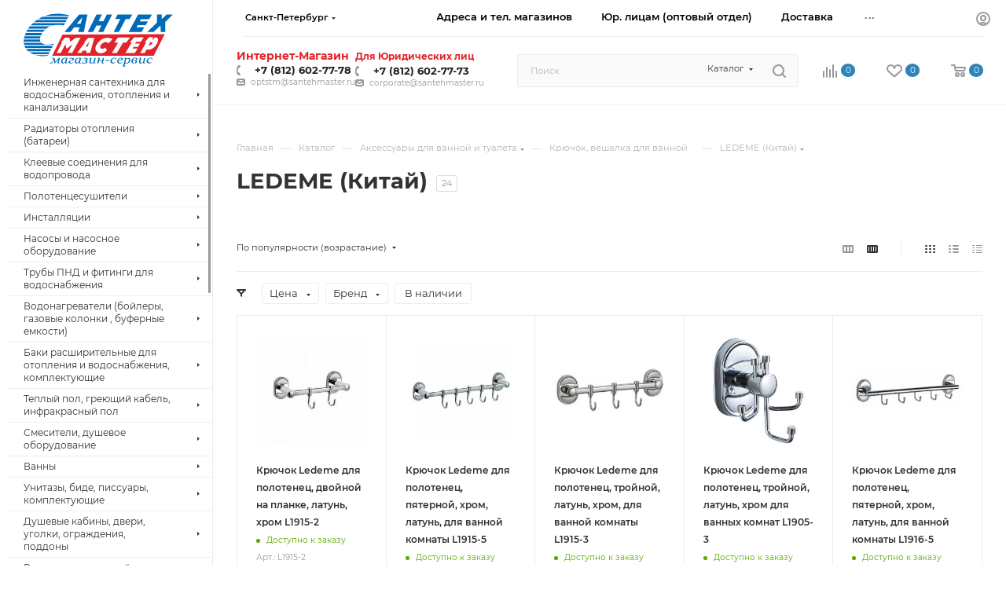

--- FILE ---
content_type: application/javascript
request_url: https://santehmaster.ru/bitrix/cache/js/s1/aspro_max/default_6db9262dafacd7c32b9d6775eab60ff9/default_6db9262dafacd7c32b9d6775eab60ff9_v1.js?17694112929067
body_size: 2615
content:

; /* Start:"a:4:{s:4:"full";s:113:"/bitrix/templates/aspro_max/components/bitrix/catalog.section/santehmaster_catalog_block/script.js?16856139208625";s:6:"source";s:98:"/bitrix/templates/aspro_max/components/bitrix/catalog.section/santehmaster_catalog_block/script.js";s:3:"min";s:0:"";s:3:"map";s:0:"";}"*/
if(!funcDefined("sliceItemBlock")){
	sliceItemBlock = function(){
		/*
		$('.cur .catalog_block .catalog_item_wrapp.catalog_item:visible').sliceHeight({
			classNull: '.footer_button', 
			item:'.cur .catalog_block .catalog_item_wrapp.catalog_item:visible', 
			classes: [
				'.item_info .item-title',
				'.item_info .sa_block',
				'.item_info .cost.prices',
			],
			mobile: true,
			blockNull: {
				class: 'big',
				width: 2,
			},
			breakpoint: {
				'(max-width: 600px)': {
					blockNull: {
						width: 1,
					},
					autoslicecount: false, 
					slice: 999,
				}
			},
		});
		*/
		
		InitCustomScrollBar();
	}
}
if(!funcDefined("sliceItemBlockSlide")){
	sliceItemBlockSlide = function(options){
		/*var settings = 
		{
			classNull: '.footer_button', 
			item:'.cur .catalog_block.owl-carousel .catalog_item:not(.big)', 
			classes: [
				'.item_info .item-title',
				'.item_info .sa_block',
				'.item_info .cost.prices',
			],
			mobile: true,
			autoslicecount: false, 
			slice: 999,
		};

		if(options !== undefined) {
			settings = Object.assign(settings, options);
		}
		$('.cur .catalog_block.owl-carousel .catalog_item_wrapp.catalog_item').sliceHeight(settings);
		*/
		InitCustomScrollBar();
	}
}

$(document).ready(function(){
	if(!('SelectOfferProp' in window) && typeof window.SelectOfferProp != 'function')
	{
		SelectOfferProp1 = function(){
			// return false;
			var _this = $(this),
				obParams = {},
				obSelect = {},
				objUrl = parseUrlQuery(),
				add_url = '',
				container = _this.closest('.bx_catalog_item_scu');

			/* request params */
			obParams = {
				'PARAMS': _this.closest('.js_wrapper_items').data('params'),
				'ID': container.data('offer_id'),
				'SITE_ID': container.data('site_id'),
				'LINK_ID': container.data('id')+'_block',
				'IBLOCK_ID': container.data('offer_iblockid'),
				'PROPERTY_ID': container.data('propertyid'),
				'DEPTH': _this.closest('.item_wrapper').index(),
				'VALUE': _this.data('onevalue'),
				'CLASS': 'inner_content',
				'PICTURE': _this.closest('.catalog_item_wrapp').find('.thumb img').attr('src'),
				'ARTICLE_NAME': _this.closest('.catalog_item_wrapp').find('.article_block').data('name'),
				'ARTICLE_VALUE': _this.closest('.catalog_item_wrapp').find('.article_block').data('value'),
			}
			/**/

			if("clear_cache" in objUrl)
			{
				if(objUrl.clear_cache == "Y")
					add_url += "?clear_cache=Y";
			}

			/* save selected values */
			for (i = 0; i < obParams.DEPTH+1; i++)
			{
				strName = 'PROP_'+container.find('.item_wrapper:eq('+i+') > div').data('id');
				obSelect[strName] = container.find('.item_wrapper:eq('+i+') li.item.active').data('onevalue');
				obParams[strName] = container.find('.item_wrapper:eq('+i+') li.item.active').data('onevalue');
			}

			// obParams.SELECTED = JSON.stringify(obSelect);
			/**/
			
			_this.siblings().removeClass('active');
			_this.addClass('active');

			if(_this.attr('title'))
			{
				var skuVal = _this.attr('title').split(':')[1];
				_this.closest('.item_wrapper').find('.show_class .val').text(skuVal);
			}
			else
			{
				var img_row = _this.find(' > i');
				if(img_row.length && img_row.attr('title')) {
					var skuVal = img_row.attr('title').split(':')[1];
					_this.closest('.item_wrapper').find('.show_class .val').text(skuVal);
				}
			}

			/* get sku */
			$.ajax({
				url: arMaxOptions['SITE_DIR']+'ajax/js_item_detail.php'+add_url,
				type: 'POST',
				data: obParams,
			}).success(function(html){
				var ob = BX.processHTML(html);BX.ajax.processScripts(ob.SCRIPT);
			})
		}
		$(document).on('click', '.bx_catalog_item_scu li.item', SelectOfferProp)
	}
});

(function (window) {
if (!window.JCCatalogSectionOnlyElement)
{

	window.JCCatalogSectionOnlyElement = function (arParams)
	{
		if (typeof arParams === 'object')
		{
			this.params = arParams;

			this.obProduct = null;
			this.set_quantity = 1;

			this.currentPriceMode = '';
			this.currentPrices = [];
			this.currentPriceSelected = 0;
			this.currentQuantityRanges = [];
			this.currentQuantityRangeSelected = 0;

			if (this.params.MESS)
			{
				this.mess = this.params.MESS;
			}

			this.init();
		}
	}
	window.JCCatalogSectionOnlyElement.prototype = {
		init: function()
		{
			var i = 0,
				j = 0,
				treeItems = null;

			this.obProduct = BX(this.params.ID);

			if(!!this.obProduct)
			{
				$(this.obProduct).find('.counter_wrapp .counter_block input').data('product', 'ob'+this.obProduct.id+'el');
				this.currentPriceMode = this.params.ITEM_PRICE_MODE;
				this.currentPrices = this.params.ITEM_PRICES;
				this.currentQuantityRanges = this.params.ITEM_QUANTITY_RANGES;
			}

		},

		setPriceAction: function()
		{
			this.set_quantity = this.params.MIN_QUANTITY_BUY;			
			if($(this.obProduct).find('input[name=quantity]').length)
				this.set_quantity = $(this.obProduct).find('input[name=quantity]').val();
			
			this.checkPriceRange(this.set_quantity);

			$(this.obProduct).find('.not_matrix').hide();
			$(this.obProduct).find('.with_matrix .price_value_block').html(getCurrentPrice(this.currentPrices[this.currentPriceSelected].PRICE, this.currentPrices[this.currentPriceSelected].CURRENCY, this.currentPrices[this.currentPriceSelected].PRINT_PRICE));

			if($(this.obProduct).find('.with_matrix .discount'))
			{
				$(this.obProduct).find('.with_matrix .discount').html(getCurrentPrice(this.currentPrices[this.currentPriceSelected].BASE_PRICE, this.currentPrices[this.currentPriceSelected].CURRENCY, this.currentPrices[this.currentPriceSelected].PRINT_BASE_PRICE));
			}

			if(this.params.SHOW_DISCOUNT_PERCENT_NUMBER == 'Y')
			{
				if(this.currentPrices[this.currentPriceSelected].PERCENT > 0 && this.currentPrices[this.currentPriceSelected].PERCENT < 100)
				{
					if(!$(this.obProduct).find('.with_matrix .sale_block .sale_wrapper .value').length)
						$('<div class="value"></div>').insertBefore($(this.obProduct).find('.with_matrix .sale_block .sale_wrapper .text'));

					$(this.obProduct).find('.with_matrix .sale_block .sale_wrapper .value').html('-<span>'+this.currentPrices[this.currentPriceSelected].PERCENT+'</span>%');
				}
				else
				{
					if($(this.obProduct).find('.with_matrix .sale_block .sale_wrapper .value').length)
						$(this.obProduct).find('.with_matrix .sale_block .sale_wrapper .value').remove();
				}
			}
			$(this.obProduct).find('.with_matrix .sale_block .text .values_wrapper').html(getCurrentPrice(this.currentPrices[this.currentPriceSelected].DISCOUNT, this.currentPrices[this.currentPriceSelected].CURRENCY, this.currentPrices[this.currentPriceSelected].PRINT_DISCOUNT));
			
			if('NOT_SHOW' in this.params && this.params.NOT_SHOW != 'Y')
				$(this.obProduct).find('.with_matrix').show();			

			if(arMaxOptions['THEME']['SHOW_TOTAL_SUMM'] == 'Y')
			{
				if(typeof this.currentPrices[this.currentPriceSelected] !== 'undefined')
					setPriceItem($(this.obProduct), this.set_quantity, this.currentPrices[this.currentPriceSelected].PRICE);
			}
		},

		checkPriceRange: function(quantity)
		{
			if (typeof quantity === 'undefined'|| this.currentPriceMode != 'Q')
				return;

			var range, found = false;
			
			for (var i in this.currentQuantityRanges)
			{
				if (this.currentQuantityRanges.hasOwnProperty(i))
				{
					range = this.currentQuantityRanges[i];

					if (
						parseInt(quantity) >= parseInt(range.SORT_FROM)
						&& (
							range.SORT_TO == 'INF'
							|| parseInt(quantity) <= parseInt(range.SORT_TO)
						)
					)
					{
						found = true;
						this.currentQuantityRangeSelected = range.HASH;
						break;
					}
				}
			}

			if (!found && (range = this.getMinPriceRange()))
			{
				this.currentQuantityRangeSelected = range.HASH;
			}

			for (var k in this.currentPrices)
			{
				if (this.currentPrices.hasOwnProperty(k))
				{
					if (this.currentPrices[k].QUANTITY_HASH == this.currentQuantityRangeSelected)
					{
						this.currentPriceSelected = k;
						break;
					}
				}
			}
		},

		getMinPriceRange: function()
		{
			var range;

			for (var i in this.currentQuantityRanges)
			{
				if (this.currentQuantityRanges.hasOwnProperty(i))
				{
					if (
						!range
						|| parseInt(this.currentQuantityRanges[i].SORT_FROM) < parseInt(range.SORT_FROM)
					)
					{
						range = this.currentQuantityRanges[i];
					}
				}
			}

			return range;
		}
	}
}
})(window);

/* End */
;; /* /bitrix/templates/aspro_max/components/bitrix/catalog.section/santehmaster_catalog_block/script.js?16856139208625*/


--- FILE ---
content_type: application/javascript
request_url: https://santehmaster.ru/bitrix/cache/js/s1/aspro_max/default_a39a7bcd67892f8ffded631ff4bc2980/default_a39a7bcd67892f8ffded631ff4bc2980_v1.js?176941129225521
body_size: 6245
content:

; /* Start:"a:4:{s:4:"full";s:114:"/bitrix/templates/aspro_max/components/bitrix/catalog.smart.filter/main_compact_ajax/script.min.js?176112409225081";s:6:"source";s:94:"/bitrix/templates/aspro_max/components/bitrix/catalog.smart.filter/main_compact_ajax/script.js";s:3:"min";s:0:"";s:3:"map";s:0:"";}"*/
function JCSmartFilter(t,e,i){this.ajaxURL=t,this.form=null,this.timer=null,this.cacheKey="",this.cache=[],this.viewMode=e,this.normal_url=!1,this.reset=!1,this.SEF_SET_FILTER_URL=i.SEF_SET_FILTER_URL,this.SEF_DEL_FILTER_URL=i.SEF_DEL_FILTER_URL,this.bindUrlToButton("set_filter",i.SEF_SET_FILTER_URL),this.sef=!0,this.bindUrlToButton("del_filter",i.SEF_DEL_FILTER_URL),i.SEF_DEL_FILTER_URL||(this.normal_url=!0)}window.JCSmartFilterBinds||$(document).ready((function(){$(document).on("click",".bx_filter.compact .bx_filter_parameters_box_title .delete_filter",(function(){var t=$(this);t.closest(".bx_filter_parameters_box").find("input[type=text]").val(""),t.closest(".bx_filter_parameters_box").removeClass("set"),t.closest(".bx_filter_parameters_box").find(".pict label").removeClass("active"),t.closest(".bx_filter_parameters_box").find(".bx_filter_parameters_box_title .count_selected").text("");var e=!1;t.closest(".bx_filter_parameters_box").find("input").each((function(){var t=this;$(t).prop("checked",!1),e&&clearTimeout(e),e=setTimeout((function(){smartFilter.reload(t)}),100)}))})),$(document).on("click",".bx_filter.compact .bx_filter_block",(function(t){t.stopPropagation()})),$(document).on("click",".bx_filter_button_box .bx_filter_search_reset",(function(t){$(this).addClass("hidden"),$(".bx_filter_search_reset.btn-link-text").click()})),$(document).on("click","#mobilefilter .bx_filter_parameters_box_title:not(.prices)",(function(t){$(this).closest(".bx_filter_parameters_box").toggleClass("active")})),$(document).on("click",".filter-compact-block .bx_filter_parameters_box_title.prices.title",(function(t){BX.PopupWindowManager.getCurrentPopup()&&BX.PopupWindowManager.getCurrentPopup().close(),$(".bx_filter_parameters_box").removeClass("active")})),$(document).on("click",".filter-compact-block .bx_filter_parameters_box_title:not(.prices)",(function(t){t.target;if(!$(t.target).hasClass("tooltip")&&!$(t.target).hasClass("delete_filter")&&!$(t.target).closest(".delete_filter").length){t.stopPropagation();var e=$(this).closest(".bx_filter_parameters_box");if(e.hasClass("active"))$(this).next(".bx_filter_block").stop().slideUp(100);else{$(".bx_filter_block:not(.limited_block)").slideUp(100),$(".bx_filter_parameters_box").removeClass("active");var i=$(this);setTimeout((function(){i.offset().left+i.next(".bx_filter_block").outerWidth()>$(window).width()?i.next(".bx_filter_block").addClass("right"):i.next(".bx_filter_block").removeClass("right")}),0),i.next(".bx_filter_block").stop().slideDown(300)}e.toggleClass("active")}})),$(document).on("click",".bx_filter_block .bx_filter_button_box .btn",(function(){$(this).closest("form").find(".bx_filter_search_button").click()})),$(document).on("click",(function(t){$(".filter-compact-block .bx_filter_block:not(.limited_block)").stop().slideUp(100),$(".filter-compact-block .bx_filter_parameters_box").removeClass("active")})),$(document).click((function(t){$(t.target).hasClass("tooltip")||$(".bx_filter .hint.active").removeClass("active").find(".tooltip").slideUp(200)})),window.JCSmartFilterBinds=!0})),JCSmartFilter.prototype.keyup=function(t){this.timer&&clearTimeout(this.timer),$(t).hasClass("disabled")||(this.timer=setTimeout(BX.delegate((function(){this.reload(t)}),this),500))},JCSmartFilter.prototype.click=function(t){this.timer&&clearTimeout(this.timer),this.timer=setTimeout(BX.delegate((function(){this.reload(t)}),this),500)},JCSmartFilter.prototype.reload=function(t){if(""!==this.cacheKey)return this.timer&&clearTimeout(this.timer),void(this.timer=setTimeout(BX.delegate((function(){this.reload(t)}),this),1e3));if(this.cacheKey="|",this.position=BX.pos(t,!0),this.form=BX.findParent(t,{tag:"form"}),this.form){$(".middle > .container .ajax_load").length&&$(".middle > .container .ajax_load").addClass("loading-state");var e=[];e[0]={name:"ajax",value:"y"},this.gatherInputsValues(e,BX.findChildren(this.form,{tag:new RegExp("^(input|select)$","i")},!0)),$(".bx_filter_parameters_box").removeClass("set");for(var i=0;i<e.length;i++)this.cacheKey+=e[i].name+":"+e[i].value+"|",$("input[name="+e[i].name+"]:not(.filter-search-values)").closest(".bx_filter_parameters_box").addClass("set");if(this.cache[this.cacheKey])this.curFilterinput=t,this.postHandler(this.cache[this.cacheKey],!0);else{if(this.sef){var r=BX("set_filter"),l=BX("del_filter");r&&(r.disabled=!0),l&&(l.disabled=!0)}this.curFilterinput=t,BX.ajax.loadJSON(this.ajaxURL,this.values2post(e),BX.delegate(this.postHandler,this))}}i=0;$(t).closest(".bx_filter_block").find("input[type=checkbox], input[type=radio]").each((function(){!0===$(this).prop("checked")&&++i})).promise().done((function(){0!=i?$(t).closest(".bx_filter_parameters_box").find(".bx_filter_parameters_box_title .count_selected").text(": "+i):$(t).closest(".bx_filter_parameters_box").find(".bx_filter_parameters_box_title .count_selected").text("")}))},JCSmartFilter.prototype.updateItem=function(t,e,i){if("N"===e.PROPERTY_TYPE||e.PRICE){var r=window["trackBar"+t];!r&&e.ENCODED_ID&&(r=window["trackBar"+e.ENCODED_ID]),r&&e.VALUES&&(e.VALUES.MIN&&(e.VALUES.MIN.FILTERED_VALUE?r.setMinFilteredValue(e.VALUES.MIN.FILTERED_VALUE):r.setMinFilteredValue(e.VALUES.MIN.VALUE)),e.VALUES.MAX&&(e.VALUES.MAX.FILTERED_VALUE?r.setMaxFilteredValue(e.VALUES.MAX.FILTERED_VALUE):r.setMaxFilteredValue(e.VALUES.MAX.VALUE)),"Y"==i&&(r.leftPercent=r.rightPercent=0,$("#"+e.VALUES.MIN.CONTROL_ID).val(""),$("#"+e.VALUES.MAX.CONTROL_ID).val(""),$("#left_slider_"+e.ENCODED_ID).css({left:"0%"}),$("#colorUnavailableActive_"+e.ENCODED_ID).css({left:"0%",right:"0%"}),$("#colorAvailableInactive_"+e.ENCODED_ID).css({left:"0%",right:"0%"}),$("#colorAvailableActive_"+e.ENCODED_ID).css({left:"0%",right:"0%"}),$("#right_slider_"+e.ENCODED_ID).css({right:"0%"})))}else if(e.VALUES)for(var l in e.VALUES)if(e.VALUES.hasOwnProperty(l)){var s=e.VALUES[l],o=BX(s.CONTROL_ID);if(o){var a=document.querySelector('[data-role="label_'+s.CONTROL_ID+'"]');input=document.querySelector('[id="'+s.CONTROL_ID+'"]'),s.DISABLED?a?(BX.addClass(a,"disabled"),input&&(input.setAttribute("disabled","disabled"),BX.addClass(input,"disabled"))):BX.addClass(o.parentNode,"disabled"):a?(BX.removeClass(a,"disabled"),input&&(input.removeAttribute("disabled"),BX.removeClass(input,"disabled")),$(o)&&($(o).prop("disabled",!1),$(o).removeClass("disabled")),$(a).find("span").removeClass("disabled")):BX.removeClass(o.parentNode,"disabled"),"Y"==i&&("checkbox"!=$(o).attr("type")&&"radio"!=$(o).attr("type")||$(o).attr("checked")&&$(o).prop("checked",!1)),s.hasOwnProperty("ELEMENT_COUNT")&&(a=document.querySelector('[data-role="count_'+s.CONTROL_ID+'"]'))&&(a.innerHTML=s.ELEMENT_COUNT)}}},JCSmartFilter.prototype.postHandlerAjax=function(t,e){$("#content").html(t)},JCSmartFilter.prototype.setUrlSortDisplay=function(t){var e="",i="";$(".sort_btn").each((function(){(e=$(this).attr("href").split("?"))[0]=t,i=e.join("?"),$(this).attr("href",i)}))},JCSmartFilter.prototype.filterCatalog=function(t,e,i,r){window.History.enabled||null!=window.history.pushState?window.history.pushState(null,document.title,t):location.href=t,$(".middle > .container .ajax_load").length&&$(".middle > .container .ajax_load").addClass("loading-state"),$.ajax({url:t,type:"GET",data:{ajax_get:"Y",ajax_get_filter:"Y"},success:function(t){if(!i||$("#wrapInlineFilter").length&&$("#wrapInlineFilter").is(":empty")){var l=$(t).find(".inner_wrapper").html();$(".middle > .container .inner_wrapper").html(l),$(".sort_header").html($(t).find(".sort_header").html()),$(".top-content-block").html($(t).find(".top-content-block").html()),$(t).find(".filter_title").hasClass("active-filter")?($(".filter_title").addClass("active-filter"),$(".bx_filter_search_reset ").removeClass("hidden")):($(".filter_title").removeClass("active-filter"),$(".bx_filter_search_reset ").addClass("hidden")),i&&$("#mobilefilter .bx_filter").length&&($("#mobilefilter").html(""),$(t).find(".bx_filter").appendTo($("#mobilefilter")),$("#mobilefilter .bx_filter_parameters").addClass("scrollbar"),$("#mobilefilter .bx_filter_parameters .bx_filter_parameters_box_title").addClass("colored_theme_hover_bg-block"),smartFilter.bindUrlToButton("set_filter",smartFilter.SEF_SET_FILTER_URL),smartFilter.bindUrlToButton("del_filter",smartFilter.SEF_DEL_FILTER_URL),mobileFilterNum(r),void 0!==window.sortFilterPopup&&"function"==typeof window.sortFilterPopup.destroy&&window.sortFilterPopup.destroy()),"checkFilterLandgings"in window&&"function"==typeof checkFilterLandgings&&checkFilterLandgings()}else $(".js-load-wrapper").html($(t).find(".js-load-wrapper").html()),$(".top-content-block").html($(t).find(".top-content-block").html()),"checkFilterLandgings"in window&&"function"==typeof checkFilterLandgings&&checkFilterLandgings();if($(".fast_view_frame").remove(),BX.onCustomEvent("onAjaxSuccessFilter"),"Y"==e){var s=BX("set_filter"),o=BX("del_filter");s&&(s.disabled=!1),o&&(o.disabled=!1)}if(BX.onCustomEvent("onCompleteAction",[{action:"jsLoadBlock"},this]),$(".middle > .container .ajax_load").length&&$(".middle > .container .ajax_load").removeClass("loading-state"),"undefined"!=typeof Ya&&"function"==typeof Ya.share2){let t=document.querySelector(".ya-share2");t&&Ya.share2(t,{content:{url:location.href}})}}})},JCSmartFilter.prototype.postHandler=function(t,e){var i,r,l=BX("modef"),s=BX("modef_mobile"),o=BX("modef_num"),a=(BX("modef_num_mobile"),"N");if("RESET_FORM"in t&&(document.getElementsByClassName("smartfilter")[0].reset(),a="Y"),t&&t.ITEMS){for(var n in t.ITEMS)t.ITEMS.hasOwnProperty(n)&&this.updateItem(n,t.ITEMS[n],a);"Y"==a&&$(".bx_filter_select_block").length&&$(".bx_filter_select_block").each((function(){$(this).closest(".bx_filter_parameters_box").attr("property_id");var t=$(this).find(".input_wr_all input:first-child").data("title");$(this).find(".bx_filter_select_text").text(t),$(this).find(".bx_filter_select_popup li label").removeClass("selected")})),l&&o&&($(".bx_filter.compact .bx_filter_button_box .bx_filter_container_modef").html(BX.message("SELECTED")+t.ELEMENT_COUNT),$(".bx_filter.compact .bx_filter_button_box").show(),"function"==typeof mobileFilterNum&&mobileFilterNum(t.ELEMENT_COUNT),i=BX.findChildren(l,{tag:"A"},!0),hrefFILTER_mobile=BX.findChildren(s,{tag:"A"},!0),t.FILTER_URL&&i&&(i[0].href=BX.util.htmlspecialcharsback(t.FILTER_URL.replace("/filter/clear/apply/","/")),hrefFILTER_mobile[0].href=BX.util.htmlspecialcharsback(t.FILTER_URL.replace("/filter/clear/apply/","/"))),t.FILTER_AJAX_URL&&t.COMPONENT_CONTAINER_ID&&(BX.unbindAll(i[0]),BX.unbindAll(hrefFILTER_mobile[0]),BX.bind(i[0],"click",(function(e){return r=BX.util.htmlspecialcharsback(t.FILTER_AJAX_URL),BX.ajax.insertToNode(r,t.COMPONENT_CONTAINER_ID),BX.PreventDefault(e)}))),t.INSTANT_RELOAD&&t.COMPONENT_CONTAINER_ID?(r=BX.util.htmlspecialcharsback(t.FILTER_AJAX_URL),BX.ajax.insertToNode(r,t.COMPONENT_CONTAINER_ID)):(r=BX.util.htmlspecialcharsback(t.FILTER_AJAX_URL),this.filterCatalog(r,"N",this.reset,t.ELEMENT_COUNT),t.SEF_SET_FILTER_URL?this.bindUrlToButton("set_filter",t.SEF_SET_FILTER_URL):this.bindUrlToButton("set_filter",r)))}if(this.sef){var c=BX("set_filter"),h=BX("del_filter");c&&(c.disabled=!1),h&&(h.disabled=!1)}e||""===this.cacheKey||(this.cache[this.cacheKey]=t),this.cacheKey=""},JCSmartFilter.prototype.bindUrlToButton=function(t,e){var i=BX(t);if(i){"submit"==i.type&&(i.type="button"),$(i).data("href",e),BX.unbindAll(i),BX.bind(i,"click",BX.proxy((function(){var t=$(i).data("href"),e=$(i).attr("id");if($(".middle > .container .ajax_load").length&&$(".middle > .container .ajax_load").addClass("loading-state"),"del_filter"==e){var r=[],l=this.normal_url?$("form.smartfilter").attr("action"):this.ajaxURL;if(r[0]={name:"ajax",value:"y"},this.normal_url||this.gatherInputsValues(r,BX.findChildren(document.getElementById("smartfilter"),{attribute:"hidden"},!0)),r[1]={name:"reset_form",value:"y"},this.sef){var s=BX("set_filter"),o=BX("del_filter");s&&(s.disabled=!0),o&&(o.disabled=!0)}this.reset=!0,BX.ajax.loadJSON(l,this.values2post(r),BX.delegate(this.postHandler,this))}else if(t){if(this.sef){s=BX("set_filter"),o=BX("del_filter");s&&(s.disabled=!0),o&&(o.disabled=!0)}this.filterCatalog(t,"Y")}}),this))}},JCSmartFilter.prototype.gatherInputsValues=function(t,e){if(e)for(var i=0;i<e.length;i++){var r=e[i];if(r.type)switch(r.type.toLowerCase()){case"text":case"textarea":case"password":case"hidden":case"select-one":r.value.length&&(t[t.length]={name:r.name,value:r.value});break;case"radio":case"checkbox":r.checked&&(t[t.length]={name:r.name,value:r.value});break;case"select-multiple":for(var l=0;l<r.options.length;l++)r.options[l].selected&&(t[t.length]={name:r.name,value:r.options[l].value});break;default:break}}},JCSmartFilter.prototype.values2post=function(t){for(var e=[],i=e,r=0;r<t.length;){var l=t[r].name.indexOf("[");if(-1==l)i[t[r].name]=t[r].value,i=e,r++;else{var s=t[r].name.substring(0,l),o=t[r].name.substring(l+1);i[s]||(i[s]=[]);var a=o.indexOf("]");-1==a?(i=e,r++):0==a?(i=i[s],t[r].name=""+i.length):(i=i[s],t[r].name=o.substring(0,a)+o.substring(a+1))}}return"q"in e&&delete e.q,"s"in e&&delete e.s,e},JCSmartFilter.prototype.hideFilterProps=function(t){var e=t.parentNode,i=e.querySelector("[data-role='bx_filter_block']"),r=e.querySelector("[data-role='prop_angle']");if(BX.hasClass(e,"bx-active"))new BX.easing({duration:300,start:{opacity:1,height:i.offsetHeight},finish:{opacity:0,height:0},transition:BX.easing.transitions.quart,step:function(t){i.style.opacity=t.opacity,i.style.height=t.height+"px"},complete:function(){i.setAttribute("style",""),BX.removeClass(e,"bx-active")}}).animate(),BX.addClass(r,"fa-angle-down"),BX.removeClass(r,"fa-angle-up");else{i.style.display="block",i.style.opacity=0,i.style.height="auto";var l=i.offsetHeight;i.style.height=0,new BX.easing({duration:300,start:{opacity:0,height:0},finish:{opacity:1,height:l},transition:BX.easing.transitions.quart,step:function(t){i.style.opacity=t.opacity,i.style.height=t.height+"px"},complete:function(){}}).animate(),BX.addClass(e,"bx-active"),BX.removeClass(r,"fa-angle-down"),BX.addClass(r,"fa-angle-up")}},JCSmartFilter.prototype.showDropDownPopup=function(t,e){const i="smartFilterDropDown"+e;var r=t.querySelector('[data-role="dropdownContent"]'),l=($(t).offset(),BX.PopupWindowManager.create(i,t,{autoHide:!0,offsetLeft:0,offsetTop:0,overlay:!1,draggable:{restrict:!0},closeByEsc:!0,content:r}));void 0!==BX.PopupWindowManager._popups&&BX.PopupWindowManager._popups.length&&l.bindElement!==t&&(BX.PopupWindowManager._popups=BX.PopupWindowManager._popups.filter((function(t){t.uniquePopupId})),l=BX.PopupWindowManager.create(i,t,{autoHide:!0,offsetLeft:0,offsetTop:0,overlay:!1,draggable:{restrict:!0},closeByEsc:!0,content:r})),"ASPRO_FILTER_SORT"==e&&(window.sortFilterPopup=l),l.show(),$(t).closest(".bx_filter_parameters_box_container").find("#smartFilterDropDown"+e).length||$("#smartFilterDropDown"+e).insertAfter($(t).closest(".bx_filter_parameters_box_container")),$("#smartFilterDropDown"+e).addClass("scrollblock").css({top:"auto",left:"auto"}),InitScrollBar()},JCSmartFilter.prototype.selectDropDownItem=function(t,e){BX.hasClass(t,"disabled")||(this.keyup(BX(e)),BX.findParent(BX(e),{className:"bx_filter_select_container"},!1).querySelector('[data-role="currentOption"]').innerHTML=t.innerHTML,$(t).closest(".bx_filter_select_popup").find("label").removeClass("selected"),BX.addClass(t,"selected"),BX.PopupWindowManager.getCurrentPopup()&&BX.PopupWindowManager.getCurrentPopup().close())},BX.namespace("BX.Iblock.SmartFilter"),BX.Iblock.SmartFilter=function(){var t=function(t){"object"==typeof t&&(this.leftSlider=BX(t.leftSlider),this.rightSlider=BX(t.rightSlider),this.tracker=BX(t.tracker),this.trackerWrap=BX(t.trackerWrap),this.minInput=BX(t.minInputId),this.maxInput=BX(t.maxInputId),this.minPrice=parseFloat(t.minPrice),this.maxPrice=parseFloat(t.maxPrice),this.curMinPrice=parseFloat(t.curMinPrice),this.curMaxPrice=parseFloat(t.curMaxPrice),this.fltMinPrice=t.fltMinPrice?parseFloat(t.fltMinPrice):parseFloat(t.curMinPrice),this.fltMaxPrice=t.fltMaxPrice?parseFloat(t.fltMaxPrice):parseFloat(t.curMaxPrice),this.precision=t.precision||0,this.priceDiff=this.maxPrice-this.minPrice,this.leftPercent=t.leftPercent?parseFloat(t.leftPercent):0,this.rightPercent=t.rightPercent?parseFloat(t.rightPercent):0,this.fltMinPercent=0,this.fltMaxPercent=0,this.colorUnavailableActive=BX(t.colorUnavailableActive),this.colorAvailableActive=BX(t.colorAvailableActive),this.colorAvailableInactive=BX(t.colorAvailableInactive),this.isTouch=!1,this.init(),"ontouchstart"in document.documentElement||"ontouchstart"in window?(this.isTouch=!0,BX.bind(this.leftSlider,"touchstart",BX.proxy((function(t){this.onMoveLeftSlider(t)}),this)),BX.bind(this.rightSlider,"touchstart",BX.proxy((function(t){this.onMoveRightSlider(t)}),this)),BX.bind(this.colorAvailableActive,"touchstart",BX.proxy((function(t){this.onChangeLeftSlider(t)}),this)),BX.bind(this.colorUnavailableActive,"touchstart",BX.proxy((function(t){this.onChangeLeftSlider(t)}),this)),BX.bind(this.colorAvailableInactive,"touchstart",BX.proxy((function(t){this.onChangeLeftSlider(t)}),this))):(BX.bind(this.leftSlider,"mousedown",BX.proxy((function(t){this.onMoveLeftSlider(t)}),this)),BX.bind(this.rightSlider,"mousedown",BX.proxy((function(t){this.onMoveRightSlider(t)}),this)),BX.bind(this.colorAvailableActive,"mousedown",BX.proxy((function(t){this.onChangeLeftSlider(t)}),this)),BX.bind(this.colorUnavailableActive,"mousedown",BX.proxy((function(t){this.onChangeLeftSlider(t)}),this)),BX.bind(this.colorAvailableInactive,"mousedown",BX.proxy((function(t){this.onChangeLeftSlider(t)}),this))),BX.bind(this.minInput,"keyup",BX.proxy((function(t){this.onInputChange()}),this)),BX.bind(this.maxInput,"keyup",BX.proxy((function(t){this.onInputChange()}),this)))};return t.prototype.init=function(){var t;this.curMinPrice>this.minPrice&&(t=this.curMinPrice-this.minPrice,this.leftPercent=100*t/this.priceDiff,this.leftSlider.style.left=this.leftPercent+"%",this.colorUnavailableActive.style.left=this.leftPercent+"%"),this.setMinFilteredValue(this.fltMinPrice),this.curMaxPrice<this.maxPrice&&(t=this.maxPrice-this.curMaxPrice,this.rightPercent=100*t/this.priceDiff,this.rightSlider.style.right=this.rightPercent+"%",this.colorUnavailableActive.style.right=this.rightPercent+"%"),this.setMaxFilteredValue(this.fltMaxPrice)},t.prototype.setMinFilteredValue=function(t){if(this.fltMinPrice=parseFloat(t),this.fltMinPrice>=this.minPrice){var e=this.fltMinPrice-this.minPrice;this.fltMinPercent=100*e/this.priceDiff,this.leftPercent>this.fltMinPercent?this.colorAvailableActive.style.left=this.leftPercent+"%":this.colorAvailableActive.style.left=this.fltMinPercent+"%",this.colorAvailableInactive.style.left=this.fltMinPercent+"%"}else this.colorAvailableActive.style.left="0%",this.colorAvailableInactive.style.left="0%"},t.prototype.setMaxFilteredValue=function(t){if(this.fltMaxPrice=parseFloat(t),this.fltMaxPrice<=this.maxPrice){var e=this.maxPrice-this.fltMaxPrice;this.fltMaxPercent=100*e/this.priceDiff,this.rightPercent>this.fltMaxPercent?this.colorAvailableActive.style.right=this.rightPercent+"%":this.colorAvailableActive.style.right=this.fltMaxPercent+"%",this.colorAvailableInactive.style.right=this.fltMaxPercent+"%"}else this.colorAvailableActive.style.right="0%",this.colorAvailableInactive.style.right="0%"},t.prototype.getXCoord=function(t){var e=t.getBoundingClientRect(),i=document.body,r=document.documentElement,l=window.pageXOffset||r.scrollLeft||i.scrollLeft,s=r.clientLeft||i.clientLeft||0,o=e.left+l-s;return Math.round(o)},t.prototype.getPageX=function(t){t=t||window.event;var e=null;if(this.isTouch&&null!=t.targetTouches[0])e=t.targetTouches[0].pageX;else if(null!=t.pageX)e=t.pageX;else if(null!=t.clientX){var i=document.documentElement,r=document.body;e=t.clientX+(i.scrollLeft||r&&r.scrollLeft||0),e-=i.clientLeft||0}return e},t.prototype.recountMinPrice=function(){var t=this.priceDiff*this.leftPercent/100;(t=(this.minPrice+t).toFixed(this.precision))!=this.minPrice?this.minInput.value=t:this.minInput.value="",smartFilter.keyup(this.minInput)},t.prototype.recountMaxPrice=function(){var t=this.priceDiff*this.rightPercent/100;(t=(this.maxPrice-t).toFixed(this.precision))!=this.maxPrice?this.maxInput.value=t:this.maxInput.value="",smartFilter.keyup(this.maxInput)},t.prototype.onInputChange=function(){var t;if(this.minInput.value){var e=this.minInput.value;e<this.minPrice&&(e=this.minPrice),e>this.maxPrice&&(e=this.maxPrice),t=e-this.minPrice,this.leftPercent=100*t/this.priceDiff,this.makeLeftSliderMove(!1)}if(this.maxInput.value){var i=this.maxInput.value;i<this.minPrice&&(i=this.minPrice),i>this.maxPrice&&(i=this.maxPrice),t=this.maxPrice-i,this.rightPercent=100*t/this.priceDiff,this.makeRightSliderMove(!1)}},t.prototype.makeLeftSliderMove=function(t){t=!1!==t,this.leftSlider.style.left=this.leftPercent+"%",this.colorUnavailableActive.style.left=this.leftPercent+"%";var e=!1;this.leftPercent+this.rightPercent>=100&&(e=!0,this.rightPercent=100-this.leftPercent,this.rightSlider.style.right=this.rightPercent+"%",this.colorUnavailableActive.style.right=this.rightPercent+"%"),this.leftPercent>=this.fltMinPercent&&this.leftPercent<=100-this.fltMaxPercent?(this.colorAvailableActive.style.left=this.leftPercent+"%",e&&(this.colorAvailableActive.style.right=100-this.leftPercent+"%")):this.leftPercent<=this.fltMinPercent?(this.colorAvailableActive.style.left=this.fltMinPercent+"%",e&&(this.colorAvailableActive.style.right=100-this.fltMinPercent+"%")):this.leftPercent>=this.fltMaxPercent&&(this.colorAvailableActive.style.left=100-this.fltMaxPercent+"%",e&&(this.colorAvailableActive.style.right=this.fltMaxPercent+"%")),t&&(this.recountMinPrice(),e&&this.recountMaxPrice())},t.prototype.countNewLeft=function(t){var e=this.getPageX(t),i=this.getXCoord(this.trackerWrap),r=this.trackerWrap.offsetWidth,l=e-i;return l<0?l=0:l>r&&(l=r),l},t.prototype.onMoveLeftSlider=function(t){if(this.isTouch||(this.leftSlider.ondragstart=function(){return!1}),$(".bx_filter .bx_filter_parameters_box_container input").prop("disabled",!1),this.isTouch){var e=BX.proxy((function(t){this.leftPercent=100*this.countNewLeft(t)/this.trackerWrap.offsetWidth,this.makeLeftSliderMove()}),this),i=BX.proxy((function(t){window.removeEventListener("touchmove",e,!1),window.removeEventListener("touchend",i,!1),e=i=null}),this);window.addEventListener("touchmove",e,!1),window.addEventListener("touchend",i,!1)}else document.onmousemove=BX.proxy((function(t){this.leftPercent=100*this.countNewLeft(t)/this.trackerWrap.offsetWidth,this.makeLeftSliderMove()}),this),document.onmouseup=function(){document.onmousemove=document.onmouseup=null};return!1},t.prototype.makeRightSliderMove=function(t){t=!1!==t,this.rightSlider.style.right=this.rightPercent+"%",this.colorUnavailableActive.style.right=this.rightPercent+"%";var e=!1;this.leftPercent+this.rightPercent>=100&&(e=!0,this.leftPercent=100-this.rightPercent,this.leftSlider.style.left=this.leftPercent+"%",this.colorUnavailableActive.style.left=this.leftPercent+"%"),100-this.rightPercent>=this.fltMinPercent&&this.rightPercent>=this.fltMaxPercent?(this.colorAvailableActive.style.right=this.rightPercent+"%",e&&(this.colorAvailableActive.style.left=100-this.rightPercent+"%")):this.rightPercent<=this.fltMaxPercent?(this.colorAvailableActive.style.right=this.fltMaxPercent+"%",e&&(this.colorAvailableActive.style.left=100-this.fltMaxPercent+"%")):100-this.rightPercent<=this.fltMinPercent&&(this.colorAvailableActive.style.right=100-this.fltMinPercent+"%",e&&(this.colorAvailableActive.style.left=this.fltMinPercent+"%")),t&&(this.recountMaxPrice(),e&&this.recountMinPrice())},t.prototype.onMoveRightSlider=function(t){return this.isTouch||(this.rightSlider.ondragstart=function(){return!1}),$(".bx_filter .bx_filter_parameters_box_container input").prop("disabled",!1),this.isTouch?(document.ontouchmove=BX.proxy((function(t){this.rightPercent=100-100*this.countNewLeft(t)/this.trackerWrap.offsetWidth,this.makeRightSliderMove()}),this),document.ontouchend=function(){document.ontouchmove=document.ontouchend=null}):(document.onmousemove=BX.proxy((function(t){this.rightPercent=100-100*this.countNewLeft(t)/this.trackerWrap.offsetWidth,this.makeRightSliderMove()}),this),document.onmouseup=function(){document.onmousemove=document.onmouseup=null}),!1},t.prototype.onChangeLeftSlider=function(t){if(this.isTouch||(this.leftSlider.ondragstart=function(){}),this.isTouch){e=100*this.countNewLeft(t)/this.trackerWrap.offsetWidth;if($(t.target).is(".bx_ui_slider_handle"))return;e<50?(this.leftPercent=e,this.makeLeftSliderMove()):(this.rightPercent=100-e,this.makeRightSliderMove())}else{var e=100*this.countNewLeft(event)/this.trackerWrap.offsetWidth;if($(event.target).is(".bx_ui_slider_handle")||!$(event.target).is("[class^=bx_ui_slider]"))return;e<50?(this.leftPercent=e+1,this.makeLeftSliderMove()):(this.rightPercent=100-e,this.makeRightSliderMove()),document.onmouseup=function(){document.onmousemove=document.onmouseup=null}}return!1},t}();
/* End */
;; /* /bitrix/templates/aspro_max/components/bitrix/catalog.smart.filter/main_compact_ajax/script.min.js?176112409225081*/
